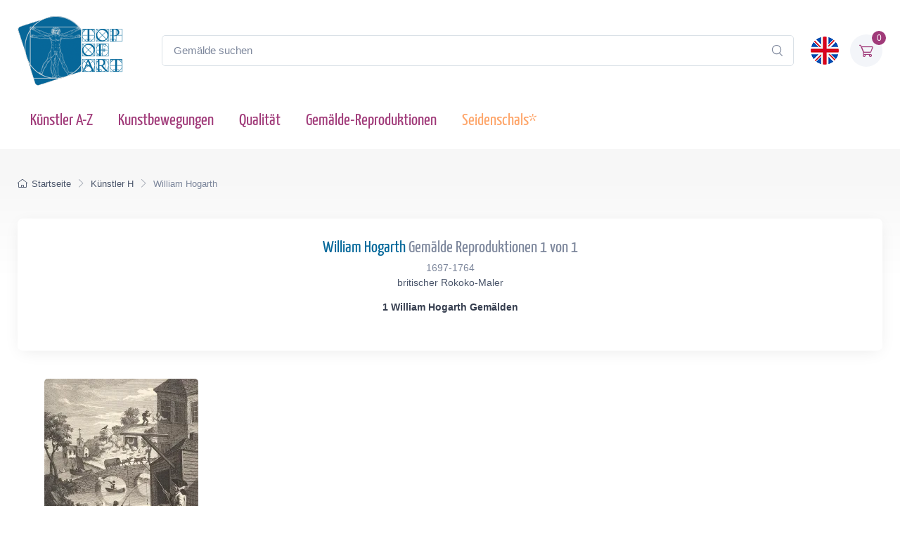

--- FILE ---
content_type: text/html; charset=utf-8
request_url: https://www.topofart.com/de/artists/William-Hogarth/
body_size: 6018
content:
<!DOCTYPE html>
<html lang="de"> <head>
<meta charset="utf-8"> <title>Reproduktionen von William Hogarth-Gemälden | Museumsqualität von TOPofART</title>
<meta name="description" content="Ölgemälde-Reproduktionen von William Hogarth – 1 berühmte Gemälde | Museumsqualität von TOPofART | 1 Gemälde auf Seite 1 von 1">
<link rel="canonical" href="https://www.topofart.com/de/artists/William-Hogarth/">
<link rel="alternate" hreflang="en" href="https://www.topofart.com/artists/William-Hogarth/">
<link rel="alternate" hreflang="de" href="https://www.topofart.com/de/artists/William-Hogarth/">
<link rel="alternate" hreflang="x-default" href="https://www.topofart.com/artists/William-Hogarth/">
<meta name="robots" content="index, follow">

<meta property="fb:app_id" content="258051434976076">
<meta property="og:url" content="https://www.topofart.com/de/artists/William-Hogarth/">
<meta property="og:type" content="website">
<meta property="og:title" content="Reproduktionen von Gemälden von William Hogarth | Museumsqualität von TOPofART">
<meta property="og:description" content="Ölgemälde-Reproduktionen von William Hogarth – 1 berühmte Gemälde | Museumsqualität von TOPofART | 1 Gemälde auf Seite 1 von 1">
<meta property="og:image" content="https://cdn.topofart.com/images/artists/William-Hogarth/William-Hogarth.jpg">
<meta property="og:image:alt" content="Ölgemälde-Reproduktionen von William Hogarth – 1 berühmte Gemälde | Museumsqualität von TOPofART">
<meta property="og:image:type" content="image/jpeg">

<meta name="twitter:card" content="summary_large_image">
<meta property="twitter:domain" content="topofart.com">
<meta property="twitter:url" content="https://www.topofart.com/de/artists/William-Hogarth/">
<meta name="twitter:title" content="Reproduktionen von Gemälden von William Hogarth | Museumsqualität von TOPofART">
<meta name="twitter:description" content="Ölgemälde-Reproduktionen von William Hogarth – 1 berühmte Gemälde | Museumsqualität von TOPofART | 1 Gemälde auf Seite 1 von 1">
<meta name="twitter:image" content="https://cdn.topofart.com/images/artists/William-Hogarth/William-Hogarth.jpg">
<meta name="twitter:site" content="@TOPofARTcom">
 <meta name="viewport" content="width=device-width, initial-scale=1">
<link rel="shortcut icon" href="https://cdn.topofart.com/favicon.ico"> <link href="https://cdn.topofart.com/img/apple-touch-icon.png" rel="apple-touch-icon">
<link rel="icon" type="image/png" sizes="16x16" href="https://cdn.topofart.com/img/favicon-16x16.png"> <link rel="icon" type="image/png" sizes="32x32" href="https://cdn.topofart.com/img/favicon-32x32.png">
<link rel="icon" type="image/png" sizes="48x48" href="https://cdn.topofart.com/img/favicon-48x48.png"> <link href="https://cdn.topofart.com/img/apple-touch-icon-152x152.png" rel="apple-touch-icon" sizes="152x152">
<link href="https://cdn.topofart.com/img/apple-touch-icon-167x167.png" rel="apple-touch-icon" sizes="167x167">
<link href="https://cdn.topofart.com/img/apple-touch-icon-180x180.png" rel="apple-touch-icon" sizes="180x180">
<link href="https://cdn.topofart.com/img/apple-touch-icon-120x120.png" rel="apple-touch-icon" sizes="120x120">
<link href="https://cdn.topofart.com/img/apple-touch-icon-76x76.png" rel="apple-touch-icon" sizes="76x76">
<link href="https://cdn.topofart.com/img/android-chrome-192x192.png" rel="icon" sizes="192x192">
<link href="https://cdn.topofart.com/img/android-chrome-512x512.png" rel="icon" sizes="512x512">
<link rel="preconnect" href="https://cdn.topofart.com" crossorigin>
<link rel="dns-prefetch" href="https://cdn.topofart.com">
<link rel="preload" href="https://cdn.topofart.com/topofart.css" as="style">
<link rel="preload" href="https://cdn.topofart.com/images/topofart-paintings-logo.png" as="image">
<link rel="stylesheet" media="screen" href="https://cdn.topofart.com/topofart.css">

 
</head>
  <!-- Body-->
  <body class="handheld-toolbar-enabled">

    <main class="page-wrapper">
      <!-- Navbar 3 Level (Light)-->
      <header class="shadow-sm">
        <!-- Remove "navbar-sticky" class to make navigation bar scrollable with the page.-->
        <div class="navbar-sticky bg-light">
          <div class="navbar navbar-expand-lg navbar-light">
            <div class="container">
            <div class="awe-logo">
            <a class="navbar-brand flex-shrink-0" href="https://www.topofart.com/de" title="TOPofART"><div class="awe-logo-img"></div></a>
            </div>
            
<form action="/de/search/" method="POST" name="simple_search_form" class="input-group d-none d-lg-flex mx-4">
    <input id="searchInput" class="form-control rounded-end pe-5" type="text" name="search_text" placeholder="Gemälde suchen">
    <button type="submit" class="btn-clear ci-search position-absolute top-50 end-0 translate-middle-y text-muted fs-base me-3" aria-label="Search"></button>
</form>
<div class="search-backdrop d-none" id="searchBackdrop" onclick="closeSearch()"></div>

<div class="search-container d-none" id="searchContainer">
    <div class="search-header position-relative w-100 p-3 d-flex justify-content-between align-items-center bg-white">
        <div class="flex-grow-1 me-3">
            <input id="searchInputModal" class="form-control form-control-lg" type="text" placeholder="suche nach Gemälden und Künstlern">
        </div>
        <button class="btn-close" onclick="closeSearch()"></button>
    </div>

    <div class="search-body">
        <div class="search-filters p-3 d-none d-lg-block border-end" style="width: 300px; overflow-y: auto;">
            <div class="filter-group mb-4">
                <h4 class="fs-5 text-blue">Künstler</h4>
                <div class="filter-options" id="artistFilters">
                </div>
                <div class="mt-2 d-none" id="artistShowMore">
                    <button class="alert btn-outline-secondary btn-sm p-1 small" onclick="toggleFilterOptions('artist')">
                        Mehr anzeigen
                    </button>
                </div>
            </div>

            <div class="filter-group mb-4">
                <h4 class="fs-5 text-blue">Museum</h4>
                <div class="filter-options" id="museumFilters">
                </div>
                <div class="mt-2 d-none" id="museumShowMore">
                    <button class="alert btn-outline-secondary btn-sm p-1 small" onclick="toggleFilterOptions('museum')">
                        Mehr anzeigen
                    </button>
                </div>
            </div>
        </div>

        <div class="results-container flex-grow-1 d-flex flex-column overflow-auto">
            <div id="resultsCount" class="text-muted small pt-4 pb-0 ps-4"></div>
            <div id="results" class="p-3"></div>
        </div>
    </div>
</div>

<script src="https://cdn.topofart.com/scripts/search-modal.js.php?lang=de" defer></script>     
              
              <div class="navbar-toolbar d-flex flex-shrink-0 align-items-center">
              
                <button class="navbar-toggler position-absolute start-50 translate-middle-x" type="button" data-bs-toggle="collapse" data-bs-target="#navbarCollapse" aria-label="Navbar Collapse"><span class="navbar-toggler-icon"></span></button>

<a href="https://www.topofart.com/artists/William-Hogarth/">
    <img class="rounded-circle sq-size-40" 
     src="https://cdn.topofart.com/ln/en/flag.png" 
     srcset="https://cdn.topofart.com/ln/en/flag.png 40w,
             https://cdn.topofart.com/ln/en/flag.png?width=60&height=60&enlarge=1 60w"
     sizes="40px"
     width="40" 
     height="40" 
     alt="Sprachflagge - Englisch">
    </a>                     
                <div class="navbar-tool ms-3"><a class="navbar-tool-icon-box bg-secondary text-red" href="https://www.topofart.com/de/shopping-cart/">              
<span class="navbar-tool-label">0</span><i class="navbar-tool-icon ci-cart"></i></a>
                </div>
              </div>
            </div>
          </div>
          <div class="navbar navbar-expand-lg navbar-light navbar-stuck-menu mt-n2 pt-0 pb-2">
            <div class="container">
                <!-- Search-->                                          
                <form action="/de/search/" method="POST" class="input-group d-lg-none my-3">
                <input id="searchInputMobile" class="form-control rounded-end pe-5" type="text" name="search_text" placeholder="Gemälde suchen">
                <button type="submit" class="btn-clear ci-search position-absolute top-50 end-0 translate-middle-y text-muted fs-base me-3" aria-label="Search"></button>
                </form>            
              <div class="collapse navbar-collapse" id="navbarCollapse">

                <!-- Primary menu-->
                <ul class="navbar-nav">
                  <li><a class="nav-link text-red" href="https://www.topofart.com/de/artists-a-z.php">Künstler A-Z</a>
                  </li>                
                  <li><a class="nav-link text-red" href="https://www.topofart.com/de/art-styles.php">Kunstbewegungen</a>
                  </li>
                  <li><a class="nav-link text-red" href="https://www.topofart.com/de/quality-samples.php?page=1">Qualität</a>
                  </li>
                                 
                  <li class="nav-item dropdown"><div class="nav-link dropdown-toggle pe-yes text-red" data-bs-toggle="dropdown" data-bs-auto-close="outside">Gemälde-Reproduktionen</div>
                    <div class="dropdown-menu px-2 pb-4">
                      <div class="d-flex flex-wrap flex-sm-nowrap">
                        <div class="mega-dropdown-column pt-3 pt-sm-4 px-2 px-lg-3">
                          <div class="widget widget-links">
                            <p class="fs-sm mb-2">Index der neuesten hinzugefügter Gemälden in unserem Katalog</p>
                            <ul class="widget-list">
                              <li class="widget-list-item mb-1"><a class="h4 text-red" href="https://www.topofart.com/de/new-art-reproductions.php">Neue Kunstreproduktionen</a></li>
                            </ul>
                          </div>
                        </div>
                        <div class="mega-dropdown-column pt-4 px-2 px-lg-3">
                          <div class="widget widget-links">
                            <p class="fs-sm mb-2">Die beliebtesten Gemälde Reproduktionen</p>
                            <ul class="widget-list">
                              <li class="widget-list-item mb-1"><a class="h4 text-red" href="https://www.topofart.com/de/top-100-art-reproductions.php">Top 100 Gemälden</a></li>
                            </ul>
                          </div>
                        </div>
                        <div class="mega-dropdown-column pt-4 px-2 px-lg-3">
                          <div class="widget widget-links">
                            <p class="fs-sm mb-2">Professionelle Tipps und Methoden zum Einrahmen von Kunstwerken</p>
                            <ul class="widget-list">
                              <li class="widget-list-item mb-1"><a class="h4 text-red" href="https://www.topofart.com/de/framed-art-reproductions.php">Einrahmen von Gemälden</a></li>
                            </ul>
                          </div>
                        </div>
                      </div>
                    </div>
                  </li>               
                                  
                  <li><a class="nav-link text-orange" href="https://www.topofart.com/de/scarves-list.php" title="Seidenschals von berühmten Gemälden" data-bs-auto-close="outside">Seidenschals*</a>
                  </li>

                </ul>
              </div>
            </div>
          </div>
        </div>
      </header>
<script type="application/ld+json">
{
  "@context": "https://schema.org",
  "@type": "BreadcrumbList",
  "itemListElement": [{
    "@type": "ListItem",
    "position": 1,
    "name": "Startseite",
    "item": "https://www.topofart.com/de"
  },{
    "@type": "ListItem",
    "position": 2,
    "name": "Künstler H",
    "item": "https://www.topofart.com/de/artists/alphabet/H"
  },{
    "@type": "ListItem",
    "position": 3,
    "name": "William Hogarth",
    "item": "https://www.topofart.com/de/artists/William-Hogarth/"
  }]
}
</script>
      <div class="page-title-overlap bg-grey pt-4">
        <div class="container d-lg-flex justify-content-between py-2 py-lg-3 d-none d-sm-none">
            <nav aria-label="breadcrumb">
              <ol class="breadcrumb breadcrumb-dark flex-lg-nowrap justify-content-center justify-content-lg-start">
                <li class="breadcrumb-item"><a class="text-nowrap" href="https://www.topofart.com/de"><i class="ci-home"></i>Startseite</a></li>
                <li class="breadcrumb-item text-nowrap"><a href="https://www.topofart.com/de/artists/alphabet/H">Künstler H</a></li>
                <li class="breadcrumb-item text-nowrap active" aria-current="page">William Hogarth</li>
              </ol>
            </nav>      
        </div>
      </div>      
      <div class="container pb-5 mb-2 mb-md-4">   
              <div class="bg-light shadow-lg rounded-3 p-4 mb-4">
                <div class="text-center align-items-center">
<div class=""><h1 class="h4 text-blue pt-1 mb-1">William Hogarth<span class="text-muted"> Gemälde Reproduktionen 1 von 1</span></h1>
<p class="fs-sm text-muted mb-0">1697-1764</p><p class="fs-sm">britischer Rokoko-Maler</p>
<h2 class="painting-title fs-sm mt-3"><strong>1 William Hogarth Gemälden</strong></h2>                                      
                  </div>
                </div>
              </div>
<div class="row pt-3 mx-n2">
<div class="col-lg-3 col-md-4 col-sm-6 px-2 mb-4">
<div class="card product-card">   
    
    <a href="https://www.topartprint.com/de/artists/William-Hogarth/art-print/19391/Satire-auf-die-falsche-Perspektive.php" rel="noopener nofollow">
        <div class="card-img-top d-block-prod overflow-hidden" style="height:263px;"><picture class="rounded-2"><source type="image/webp" srcset="https://cdn.topofart.com/images/artists/William-Hogarth/paintings-lg/hogarth-001.webp 1x, https://cdn.topofart.com/images/artists/William-Hogarth/paintings-lg/x_hogarth-001.webp 1.5x"><source type="image/jpeg" srcset="https://cdn.topofart.com/images/artists/William-Hogarth/paintings-lg/hogarth-001.jpg 1x, https://cdn.topofart.com/images/artists/William-Hogarth/paintings-lg/x_hogarth-001.jpg 1.5x"><img class="rounded-2" src="https://cdn.topofart.com/images/artists/William-Hogarth/paintings-lg/hogarth-001.jpg" loading="eager" fetchpriority="high" width="219" height="263" alt="Satire auf die falsche Perspektive, 1754 von William Hogarth | Gemälde-Reproduktion"></picture><noscript><img class="rounded-2" src="https://cdn.topofart.com/images/artists/William-Hogarth/paintings-lg/hogarth-001.jpg" width="219" height="263" alt="Satire auf die falsche Perspektive, 1754 von William Hogarth | Gemälde-Reproduktion"></noscript>
        </div>
        <div class="card-body py-2 center">
            <h3 class="painting-title fs-sm mb-1 d-block text-blue text-truncate">Satire auf die falsche Perspektive <span class="text-muted">1754</span></h3>
            <div class="justify-content-between mb-2">
                <div class="star-rating mb-2 h-20"></div>
            </div>
            <div class="d-flex justify-content-between"><div class="btn-tag-blue btn-shadow mb-1 center w-100 fs-sm">Papier-Kunstdruck<br>€52.39</div></div>	
        </div>
    </a>
    <div class="card-body card-body-hidden">
        <div class="fs-xs pb-0">
            SKU: HOG-19391<br>
            William Hogarth<br>
            Originalmaß: 20.6 x 17.3 cm<br>Metropolitan Museum of Art, New York, USA
        </div>
    </div>	
</div>
<hr class="d-sm-none">
</div>
</div>
<div class="mt-5">

</div>
      </div>

<script type="application/ld+json">
{
    "@context" : "https://schema.org",
    "@type" : "ItemList",
    "url" : "https://www.topofart.com/de/artists/William-Hogarth/",
    "name" : "William Hogarth Gemälde Reproduktionen 1 von 1",
    "description" : "Tauchen Sie ein in die Meisterwerke von William Hogarth mit den exquisiten Reproduktionen von TOPofART. Stöbern Sie in 1 handgemalten Kunstwerken, die alle in Museumsqualität angefertigt wurden - 1 Gemälde auf Seite 1 von 1",
    "numberOfItems": 1,
    "itemListElement": [


{
            "@type" : "ListItem",
            "position" : 1,
            "item" : {

                "@type" : "Product",
                "@id" : "https://www.topartprint.com/de/artists/William-Hogarth/art-print/19391/Satire-auf-die-falsche-Perspektive.php",
                "sku" : "HOG-19391",
                "url" : "https://www.topartprint.com/de/artists/William-Hogarth/art-print/19391/Satire-auf-die-falsche-Perspektive.php",
                "name" : "Satire auf die falsche Perspektive, 1754 von William Hogarth - Gemälde-Reproduktion",
                "description" : "William Hogarth - Satire auf die falsche Perspektive, 1754 - Kunstreproduktion in Museumsqualität - TOPofART",
                "image" : "https://cdn.topofart.com/images/artists/William-Hogarth/paintings-wm/hogarth-001.jpg",
                "brand" : {
                    "@type" : "Brand",
                    "name" : "TOPofART"
                },
                
                "offers" : {
                    "@type" : "Offer",
                    "category": "Gemälde-Reproduktion",
                    "url" : "https://www.topartprint.com/de/artists/William-Hogarth/art-print/19391/Satire-auf-die-falsche-Perspektive.php",
                    "priceCurrency" : "EUR",
                    "price" : "0",
                    "availability": "https://schema.org/InStock",
                    "itemCondition": "https://schema.org/NewCondition",
                "shippingDetails": {
                    "@type": "OfferShippingDetails",
                    "shippingRate": {
                    "@type": "MonetaryAmount",
                    "value": 0.00,
                    "currency": "EUR"
                },
                "shippingDestination": {
                    "@type": "DefinedRegion",
                    "addressCountry": "de"
                },
                "deliveryTime": {
                    "@type": "ShippingDeliveryTime",
                "handlingTime": {
                    "@type": "QuantitativeValue",
                    "minValue": 2,
                    "maxValue": 7,
                    "unitCode": "DAY"
                },
                "transitTime": {
                    "@type": "QuantitativeValue",
                    "minValue": 10,
                    "maxValue": 15,
                    "unitCode": "DAY"
                }
                }
                },
                "hasMerchantReturnPolicy": {
                    "@type": "MerchantReturnPolicy",
                    "applicableCountry": "de",
                    "returnPolicyCategory": "https://schema.org/MerchantReturnFiniteReturnWindow",
                    "merchantReturnDays": 14,
                    "returnMethod": "https://schema.org/ReturnByMail",
                    "returnFees": "ReturnFeesCustomerResponsibility",
                    "sameAs": "https://www.topofart.com/de/return-policy.php"
                }                
            }
}
}
            ]
}
</script>    
</main>
            <!-- Footer-->
    <footer class="footer bg-dark pt-5">
      <div class="container">
        <div class="row pb-2">
          <div class="col-md-4 col-sm-6">
            <div class="widget widget-links widget-light pb-2 mb-4">
              <h4 class="widget-title text-light fs-5">Über TOPofART</h4>
        <div class="mb-0 fs-ms text-light opacity-50">TOPofART ist spezialisiert auf handgemalte Kunstreproduktionen mit Ölfarben auf Leinwand, sowie Giclée-Drucke auf Leinwand und Kunstdruckpapier. Wir bieten die Montage und Rahmung der bei uns bestellten Leinwanddrucke an.</div>
            </div>
      
            <div class="widget widget-links widget-light pb-2 mb-4">
      <h4 class="widget-title text-light fs-5">Referenzen</h4>
      
      
<div class="star-rating"><i class="star-rating-icon ci-star-filled active"></i><i class="star-rating-icon ci-star-filled active"></i><i class="star-rating-icon ci-star-filled active"></i><i class="star-rating-icon ci-star-filled active"></i><i class="star-rating-icon ci-star-filled active"></i></div>             
        <span class="mb-0 fs-ms text-light opacity-50">Kundenkommentare für TOPofART (4.96 aus 5) bezogen auf <a class="link-white" href="https://www.topofart.com/de/customer-comments.php?page=1">519 Bewertungen</a><br>Wir sind stolz auf unsere Ölgemälde-Reproduktionen, aber am glücklichsten sind wir, wenn wir von unseren Kunden ein Feedback erhalten. Sehen Sie, was sie über unsere Gemälde sagen.</span>
            </div>
          </div>
          <div class="col-md-4 col-sm-6">
            <div class="widget widget-links widget-light pb-2 mb-4">
              <h4 class="widget-title text-light fs-5">Kundendienst</h4>
              <ul class="widget-list">
        
<li class="widget-list-item"><a class="widget-list-link" href="https://www.topofart.com/de/faq.php">FAQs</a></li><li class="widget-list-item"><a class="widget-list-link" href="https://www.topofart.com/de/privacy-policy.php">Datenschutzerklärung</a></li><li class="widget-list-item"><a class="widget-list-link" href="https://www.topofart.com/de/terms-conditions.php">Geschäftsbedingungen</a></li><li class="widget-list-item"><a class="widget-list-link" href="https://www.topofart.com/de/return-policy.php">Rücknahmegarantie</a></li>       </ul>
                </div>
                <div class="widget widget-links widget-light pb-2 mb-4">
                  <h4 class="widget-title text-light fs-5">Erkunden</h4>
                  <ul class="widget-list">
        <li class="widget-list-item"><a class="widget-list-link" href="https://www.topofart.com/de/contact.php">Kontakt</a></li><li class="widget-list-item"><a class="widget-list-link" href="https://www.topofart.com/blog/">TOPofART Blog</a></li><li class="widget-list-item"><a class="widget-list-link" href="https://www.topofart.com/de/art-decoration.php">Innenausstattung</a></li>       </ul>
            </div>
          </div>
          <div class="col-md-4">
            <div class="widget pb-2 mb-4">
              <h4 class="widget-title text-light fs-5">Folge uns auf</h4>
              <div class="d-flex flex-wrap">
               <div class="mb-3"><a class="btn-social bs-light bs-twitter mb-2" href="https://x.com/TOPofARTcom" rel="nofollow noopener noreferrer" target="_blank" aria-label="Twitter"><i class="ci-twitter"></i></a><a class="btn-social bs-light bs-facebook ms-2 mb-2" href="https://www.facebook.com/TOPofART.Paintings/" rel="nofollow noopener noreferrer" target="_blank" aria-label="Facebook"><i class="ci-facebook"></i></a><a class="btn-social bs-light bs-instagram ms-2 mb-2" href="https://www.instagram.com/topofart/" rel="nofollow noopener noreferrer" target="_blank" aria-label="Instagram"><i class="ci-instagram"></i></a><a class="btn-social bs-light bs-vimeo ms-2 mb-2" href="https://vimeo.com/topofart" rel="nofollow noopener noreferrer" target="_blank" aria-label="Vimeo"><i class="ci-vimeo"></i></a><a class="btn-social bs-light bs-youtube ms-2 mb-2" href="https://www.youtube.com/c/TOPofART" rel="nofollow noopener noreferrer" target="_blank" aria-label="YouTube"><i class="ci-youtube"></i></a></div>
              </div>
            </div>
      
            <div class="widget pb-2 mb-4">
              <h4 class="widget-title text-light fs-5">Sichere Online-Zahlung</h4>
<div class="d-flex flex-wrap">
  <picture>
    <source type="image/webp" 
            srcset="https://cdn.topofart.com/img/cards-alt.webp 1x" 
            data-srcset="https://cdn.topofart.com/img/cards-alt.webp 1x">
    <source type="image/png" 
            srcset="https://cdn.topofart.com/img/cards-alt.png 1x" 
            data-srcset="https://cdn.topofart.com/img/cards-alt.png 1x">
    <img class="d-inline-block lazyload" 
         src="https://cdn.topofart.com/img/cards-alt.png" 
         data-src="https://cdn.topofart.com/img/cards-alt.png" 
         width="187" height="28" 
         alt="Payment methods: Visa, MasterCard, Amex">
  </picture>
</div>
            </div>
      
            <div class="widget pb-2 mb-4">      
      
              <h4 class="widget-title text-light fs-5">Newsletter</h4>               
  <form class="subscription-form validate" action="https://topofart.us17.list-manage.com/subscribe/post?u=5e83f6319c3666fc1f50dafd3&amp;id=ae2c496766" method="post" name="mc-embedded-subscribe-form" rel="noopener" target="_blank" novalidate>
    <div class="input-group flex-nowrap">
      <i class="ci-mail position-absolute top-50 translate-middle-y text-muted fs-base ms-3"></i>
      <input class="form-control rounded-start" type="email" name="EMAIL" placeholder="deine E-Mail" autocomplete="on" required>
      <button class="btn btn-primary" type="submit" name="subscribe">*Abonnieren</button>
    </div>
    <div style="position: absolute; left: -5000px;" aria-hidden="true">
      <input type="text" class="subscription-form-antispam" name="b_5e83f6319c3666fc1f50dafd3_ae2c496766" tabindex="-1">
    </div>
    <div class="form-text text-light opacity-50 d-none d-sm-block">*Abonnieren Sie, um Sonderangebote, Updates und Neuigkeiten zu erhalten.</div>
    <div class="subscription-status"></div>
  </form>
            </div>      
      
          </div>
        </div>
      </div>
   
    
      <div class="pt-4 bg-darker">
        <div class="container">
          <div class="pb-4 fs-xs text-light opacity-50 text-center text-md-start">© TOPofART 1998/2025</div>
        </div>
      </div>
    </footer>

    <!-- Back To Top Button--><a class="btn-scroll-top" aria-label="Scroll Top" href="#top" data-scroll><span class="btn-scroll-top-tooltip text-muted fs-sm me-2">Top</span><i class="btn-scroll-top-icon ci-arrow-up">   </i></a>

<script>
  window.lazyLoadOptions = {
    elements_selector: ".lazyload",
  };
</script>   

<script src="https://cdn.topofart.com/topofart.js"></script>
<script src="https://cdn.jsdelivr.net/npm/meilisearch@latest/dist/bundles/meilisearch.umd.js" defer></script>

<script>
  window.BrevoConversationsSetup = {
    groupId: "sfhn3kPkj9rFvgMMY",
    deferredLoading: true,
    chatWidth: 400,
    buttonSize: 60
};
</script>      

<script>
window.addEventListener("scroll", () => {
    setTimeout(() => {
        (function(d, w, c) {
            w.BrevoConversationsID = "662b945583a9d60f3d46c4c1";
            w[c] = w[c] || function() {
                (w[c].q = w[c].q || []).push(arguments);
            };
            var s = d.createElement("script");
            s.async = true;
            s.src = "https://conversations-widget.brevo.com/brevo-conversations.js";
            if (d.head) d.head.appendChild(s);
        })(document, window, "BrevoConversations");
    }, 300);
}, {
    once: true
});
</script>

<script>
document.addEventListener("DOMContentLoaded", function() {
  var lazyloadImages = document.querySelectorAll("img.lazy");    
  var lazyloadThrottleTimeout;
  
  function lazyload () {
    if(lazyloadThrottleTimeout) {
      clearTimeout(lazyloadThrottleTimeout);
    }    
    
    lazyloadThrottleTimeout = setTimeout(function() {
        var scrollTop = window.pageYOffset;
        lazyloadImages.forEach(function(img) {
            if(img.offsetTop < (window.innerHeight + scrollTop)) {
              img.src = img.dataset.src;
              img.classList.remove("lazy");
            }
        });
        if(lazyloadImages.length == 0) { 
          document.removeEventListener("scroll", lazyload);
          window.removeEventListener("resize", lazyload);
          window.removeEventListener("orientationChange", lazyload);
        }
    }, 20);
  }
  
  document.addEventListener("scroll", lazyload);
  window.addEventListener("resize", lazyload);
  window.addEventListener("orientationChange", lazyload);
});
</script>
  
  </body>
</html>